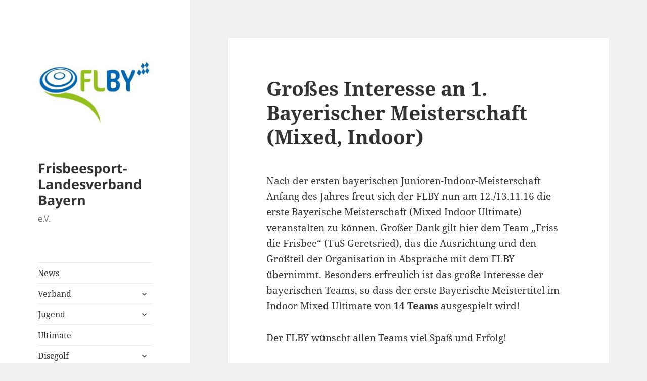

--- FILE ---
content_type: text/html; charset=UTF-8
request_url: https://www.frisbeesportverband.bayern/2016/10/groses-interesse-an-1-bayerischer-meisterschaft-mixed-indoor/
body_size: 13122
content:
<!DOCTYPE html>
<html lang="de" class="no-js">
<head>
	<meta charset="UTF-8">
	<meta name="viewport" content="width=device-width, initial-scale=1.0">
	<link rel="profile" href="https://gmpg.org/xfn/11">
	<link rel="pingback" href="https://www.frisbeesportverband.bayern/xmlrpc.php">
	<script>(function(html){html.className = html.className.replace(/\bno-js\b/,'js')})(document.documentElement);</script>
<title>Großes Interesse an 1. Bayerischer Meisterschaft (Mixed, Indoor) &#8211; Frisbeesport-Landesverband Bayern</title>
<meta name='robots' content='max-image-preview:large' />
	<style>img:is([sizes="auto" i], [sizes^="auto," i]) { contain-intrinsic-size: 3000px 1500px }</style>
	<link rel='dns-prefetch' href='//vereinonline.org' />
<link rel="alternate" type="application/rss+xml" title="Frisbeesport-Landesverband Bayern &raquo; Feed" href="https://www.frisbeesportverband.bayern/feed/" />
<link rel="alternate" type="application/rss+xml" title="Frisbeesport-Landesverband Bayern &raquo; Kommentar-Feed" href="https://www.frisbeesportverband.bayern/comments/feed/" />
<link rel="alternate" type="application/rss+xml" title="Frisbeesport-Landesverband Bayern &raquo; Großes Interesse an 1. Bayerischer Meisterschaft (Mixed, Indoor) Kommentar-Feed" href="https://www.frisbeesportverband.bayern/2016/10/groses-interesse-an-1-bayerischer-meisterschaft-mixed-indoor/feed/" />
<script>
window._wpemojiSettings = {"baseUrl":"https:\/\/s.w.org\/images\/core\/emoji\/16.0.1\/72x72\/","ext":".png","svgUrl":"https:\/\/s.w.org\/images\/core\/emoji\/16.0.1\/svg\/","svgExt":".svg","source":{"concatemoji":"https:\/\/www.frisbeesportverband.bayern\/wp-includes\/js\/wp-emoji-release.min.js?ver=6.8.3"}};
/*! This file is auto-generated */
!function(s,n){var o,i,e;function c(e){try{var t={supportTests:e,timestamp:(new Date).valueOf()};sessionStorage.setItem(o,JSON.stringify(t))}catch(e){}}function p(e,t,n){e.clearRect(0,0,e.canvas.width,e.canvas.height),e.fillText(t,0,0);var t=new Uint32Array(e.getImageData(0,0,e.canvas.width,e.canvas.height).data),a=(e.clearRect(0,0,e.canvas.width,e.canvas.height),e.fillText(n,0,0),new Uint32Array(e.getImageData(0,0,e.canvas.width,e.canvas.height).data));return t.every(function(e,t){return e===a[t]})}function u(e,t){e.clearRect(0,0,e.canvas.width,e.canvas.height),e.fillText(t,0,0);for(var n=e.getImageData(16,16,1,1),a=0;a<n.data.length;a++)if(0!==n.data[a])return!1;return!0}function f(e,t,n,a){switch(t){case"flag":return n(e,"\ud83c\udff3\ufe0f\u200d\u26a7\ufe0f","\ud83c\udff3\ufe0f\u200b\u26a7\ufe0f")?!1:!n(e,"\ud83c\udde8\ud83c\uddf6","\ud83c\udde8\u200b\ud83c\uddf6")&&!n(e,"\ud83c\udff4\udb40\udc67\udb40\udc62\udb40\udc65\udb40\udc6e\udb40\udc67\udb40\udc7f","\ud83c\udff4\u200b\udb40\udc67\u200b\udb40\udc62\u200b\udb40\udc65\u200b\udb40\udc6e\u200b\udb40\udc67\u200b\udb40\udc7f");case"emoji":return!a(e,"\ud83e\udedf")}return!1}function g(e,t,n,a){var r="undefined"!=typeof WorkerGlobalScope&&self instanceof WorkerGlobalScope?new OffscreenCanvas(300,150):s.createElement("canvas"),o=r.getContext("2d",{willReadFrequently:!0}),i=(o.textBaseline="top",o.font="600 32px Arial",{});return e.forEach(function(e){i[e]=t(o,e,n,a)}),i}function t(e){var t=s.createElement("script");t.src=e,t.defer=!0,s.head.appendChild(t)}"undefined"!=typeof Promise&&(o="wpEmojiSettingsSupports",i=["flag","emoji"],n.supports={everything:!0,everythingExceptFlag:!0},e=new Promise(function(e){s.addEventListener("DOMContentLoaded",e,{once:!0})}),new Promise(function(t){var n=function(){try{var e=JSON.parse(sessionStorage.getItem(o));if("object"==typeof e&&"number"==typeof e.timestamp&&(new Date).valueOf()<e.timestamp+604800&&"object"==typeof e.supportTests)return e.supportTests}catch(e){}return null}();if(!n){if("undefined"!=typeof Worker&&"undefined"!=typeof OffscreenCanvas&&"undefined"!=typeof URL&&URL.createObjectURL&&"undefined"!=typeof Blob)try{var e="postMessage("+g.toString()+"("+[JSON.stringify(i),f.toString(),p.toString(),u.toString()].join(",")+"));",a=new Blob([e],{type:"text/javascript"}),r=new Worker(URL.createObjectURL(a),{name:"wpTestEmojiSupports"});return void(r.onmessage=function(e){c(n=e.data),r.terminate(),t(n)})}catch(e){}c(n=g(i,f,p,u))}t(n)}).then(function(e){for(var t in e)n.supports[t]=e[t],n.supports.everything=n.supports.everything&&n.supports[t],"flag"!==t&&(n.supports.everythingExceptFlag=n.supports.everythingExceptFlag&&n.supports[t]);n.supports.everythingExceptFlag=n.supports.everythingExceptFlag&&!n.supports.flag,n.DOMReady=!1,n.readyCallback=function(){n.DOMReady=!0}}).then(function(){return e}).then(function(){var e;n.supports.everything||(n.readyCallback(),(e=n.source||{}).concatemoji?t(e.concatemoji):e.wpemoji&&e.twemoji&&(t(e.twemoji),t(e.wpemoji)))}))}((window,document),window._wpemojiSettings);
</script>

<link rel='stylesheet' id='esu_style_url-css' href='https://www.frisbeesportverband.bayern/wp-content/plugins/easy-sign-up/css/esu-styles.css?ver=3.4' media='all' />
<style id='wp-emoji-styles-inline-css'>

	img.wp-smiley, img.emoji {
		display: inline !important;
		border: none !important;
		box-shadow: none !important;
		height: 1em !important;
		width: 1em !important;
		margin: 0 0.07em !important;
		vertical-align: -0.1em !important;
		background: none !important;
		padding: 0 !important;
	}
</style>
<link rel='stylesheet' id='wp-block-library-css' href='https://www.frisbeesportverband.bayern/wp-includes/css/dist/block-library/style.min.css?ver=6.8.3' media='all' />
<style id='wp-block-library-theme-inline-css'>
.wp-block-audio :where(figcaption){color:#555;font-size:13px;text-align:center}.is-dark-theme .wp-block-audio :where(figcaption){color:#ffffffa6}.wp-block-audio{margin:0 0 1em}.wp-block-code{border:1px solid #ccc;border-radius:4px;font-family:Menlo,Consolas,monaco,monospace;padding:.8em 1em}.wp-block-embed :where(figcaption){color:#555;font-size:13px;text-align:center}.is-dark-theme .wp-block-embed :where(figcaption){color:#ffffffa6}.wp-block-embed{margin:0 0 1em}.blocks-gallery-caption{color:#555;font-size:13px;text-align:center}.is-dark-theme .blocks-gallery-caption{color:#ffffffa6}:root :where(.wp-block-image figcaption){color:#555;font-size:13px;text-align:center}.is-dark-theme :root :where(.wp-block-image figcaption){color:#ffffffa6}.wp-block-image{margin:0 0 1em}.wp-block-pullquote{border-bottom:4px solid;border-top:4px solid;color:currentColor;margin-bottom:1.75em}.wp-block-pullquote cite,.wp-block-pullquote footer,.wp-block-pullquote__citation{color:currentColor;font-size:.8125em;font-style:normal;text-transform:uppercase}.wp-block-quote{border-left:.25em solid;margin:0 0 1.75em;padding-left:1em}.wp-block-quote cite,.wp-block-quote footer{color:currentColor;font-size:.8125em;font-style:normal;position:relative}.wp-block-quote:where(.has-text-align-right){border-left:none;border-right:.25em solid;padding-left:0;padding-right:1em}.wp-block-quote:where(.has-text-align-center){border:none;padding-left:0}.wp-block-quote.is-large,.wp-block-quote.is-style-large,.wp-block-quote:where(.is-style-plain){border:none}.wp-block-search .wp-block-search__label{font-weight:700}.wp-block-search__button{border:1px solid #ccc;padding:.375em .625em}:where(.wp-block-group.has-background){padding:1.25em 2.375em}.wp-block-separator.has-css-opacity{opacity:.4}.wp-block-separator{border:none;border-bottom:2px solid;margin-left:auto;margin-right:auto}.wp-block-separator.has-alpha-channel-opacity{opacity:1}.wp-block-separator:not(.is-style-wide):not(.is-style-dots){width:100px}.wp-block-separator.has-background:not(.is-style-dots){border-bottom:none;height:1px}.wp-block-separator.has-background:not(.is-style-wide):not(.is-style-dots){height:2px}.wp-block-table{margin:0 0 1em}.wp-block-table td,.wp-block-table th{word-break:normal}.wp-block-table :where(figcaption){color:#555;font-size:13px;text-align:center}.is-dark-theme .wp-block-table :where(figcaption){color:#ffffffa6}.wp-block-video :where(figcaption){color:#555;font-size:13px;text-align:center}.is-dark-theme .wp-block-video :where(figcaption){color:#ffffffa6}.wp-block-video{margin:0 0 1em}:root :where(.wp-block-template-part.has-background){margin-bottom:0;margin-top:0;padding:1.25em 2.375em}
</style>
<style id='classic-theme-styles-inline-css'>
/*! This file is auto-generated */
.wp-block-button__link{color:#fff;background-color:#32373c;border-radius:9999px;box-shadow:none;text-decoration:none;padding:calc(.667em + 2px) calc(1.333em + 2px);font-size:1.125em}.wp-block-file__button{background:#32373c;color:#fff;text-decoration:none}
</style>
<style id='global-styles-inline-css'>
:root{--wp--preset--aspect-ratio--square: 1;--wp--preset--aspect-ratio--4-3: 4/3;--wp--preset--aspect-ratio--3-4: 3/4;--wp--preset--aspect-ratio--3-2: 3/2;--wp--preset--aspect-ratio--2-3: 2/3;--wp--preset--aspect-ratio--16-9: 16/9;--wp--preset--aspect-ratio--9-16: 9/16;--wp--preset--color--black: #000000;--wp--preset--color--cyan-bluish-gray: #abb8c3;--wp--preset--color--white: #fff;--wp--preset--color--pale-pink: #f78da7;--wp--preset--color--vivid-red: #cf2e2e;--wp--preset--color--luminous-vivid-orange: #ff6900;--wp--preset--color--luminous-vivid-amber: #fcb900;--wp--preset--color--light-green-cyan: #7bdcb5;--wp--preset--color--vivid-green-cyan: #00d084;--wp--preset--color--pale-cyan-blue: #8ed1fc;--wp--preset--color--vivid-cyan-blue: #0693e3;--wp--preset--color--vivid-purple: #9b51e0;--wp--preset--color--dark-gray: #111;--wp--preset--color--light-gray: #f1f1f1;--wp--preset--color--yellow: #f4ca16;--wp--preset--color--dark-brown: #352712;--wp--preset--color--medium-pink: #e53b51;--wp--preset--color--light-pink: #ffe5d1;--wp--preset--color--dark-purple: #2e2256;--wp--preset--color--purple: #674970;--wp--preset--color--blue-gray: #22313f;--wp--preset--color--bright-blue: #55c3dc;--wp--preset--color--light-blue: #e9f2f9;--wp--preset--gradient--vivid-cyan-blue-to-vivid-purple: linear-gradient(135deg,rgba(6,147,227,1) 0%,rgb(155,81,224) 100%);--wp--preset--gradient--light-green-cyan-to-vivid-green-cyan: linear-gradient(135deg,rgb(122,220,180) 0%,rgb(0,208,130) 100%);--wp--preset--gradient--luminous-vivid-amber-to-luminous-vivid-orange: linear-gradient(135deg,rgba(252,185,0,1) 0%,rgba(255,105,0,1) 100%);--wp--preset--gradient--luminous-vivid-orange-to-vivid-red: linear-gradient(135deg,rgba(255,105,0,1) 0%,rgb(207,46,46) 100%);--wp--preset--gradient--very-light-gray-to-cyan-bluish-gray: linear-gradient(135deg,rgb(238,238,238) 0%,rgb(169,184,195) 100%);--wp--preset--gradient--cool-to-warm-spectrum: linear-gradient(135deg,rgb(74,234,220) 0%,rgb(151,120,209) 20%,rgb(207,42,186) 40%,rgb(238,44,130) 60%,rgb(251,105,98) 80%,rgb(254,248,76) 100%);--wp--preset--gradient--blush-light-purple: linear-gradient(135deg,rgb(255,206,236) 0%,rgb(152,150,240) 100%);--wp--preset--gradient--blush-bordeaux: linear-gradient(135deg,rgb(254,205,165) 0%,rgb(254,45,45) 50%,rgb(107,0,62) 100%);--wp--preset--gradient--luminous-dusk: linear-gradient(135deg,rgb(255,203,112) 0%,rgb(199,81,192) 50%,rgb(65,88,208) 100%);--wp--preset--gradient--pale-ocean: linear-gradient(135deg,rgb(255,245,203) 0%,rgb(182,227,212) 50%,rgb(51,167,181) 100%);--wp--preset--gradient--electric-grass: linear-gradient(135deg,rgb(202,248,128) 0%,rgb(113,206,126) 100%);--wp--preset--gradient--midnight: linear-gradient(135deg,rgb(2,3,129) 0%,rgb(40,116,252) 100%);--wp--preset--gradient--dark-gray-gradient-gradient: linear-gradient(90deg, rgba(17,17,17,1) 0%, rgba(42,42,42,1) 100%);--wp--preset--gradient--light-gray-gradient: linear-gradient(90deg, rgba(241,241,241,1) 0%, rgba(215,215,215,1) 100%);--wp--preset--gradient--white-gradient: linear-gradient(90deg, rgba(255,255,255,1) 0%, rgba(230,230,230,1) 100%);--wp--preset--gradient--yellow-gradient: linear-gradient(90deg, rgba(244,202,22,1) 0%, rgba(205,168,10,1) 100%);--wp--preset--gradient--dark-brown-gradient: linear-gradient(90deg, rgba(53,39,18,1) 0%, rgba(91,67,31,1) 100%);--wp--preset--gradient--medium-pink-gradient: linear-gradient(90deg, rgba(229,59,81,1) 0%, rgba(209,28,51,1) 100%);--wp--preset--gradient--light-pink-gradient: linear-gradient(90deg, rgba(255,229,209,1) 0%, rgba(255,200,158,1) 100%);--wp--preset--gradient--dark-purple-gradient: linear-gradient(90deg, rgba(46,34,86,1) 0%, rgba(66,48,123,1) 100%);--wp--preset--gradient--purple-gradient: linear-gradient(90deg, rgba(103,73,112,1) 0%, rgba(131,93,143,1) 100%);--wp--preset--gradient--blue-gray-gradient: linear-gradient(90deg, rgba(34,49,63,1) 0%, rgba(52,75,96,1) 100%);--wp--preset--gradient--bright-blue-gradient: linear-gradient(90deg, rgba(85,195,220,1) 0%, rgba(43,180,211,1) 100%);--wp--preset--gradient--light-blue-gradient: linear-gradient(90deg, rgba(233,242,249,1) 0%, rgba(193,218,238,1) 100%);--wp--preset--font-size--small: 13px;--wp--preset--font-size--medium: 20px;--wp--preset--font-size--large: 36px;--wp--preset--font-size--x-large: 42px;--wp--preset--spacing--20: 0.44rem;--wp--preset--spacing--30: 0.67rem;--wp--preset--spacing--40: 1rem;--wp--preset--spacing--50: 1.5rem;--wp--preset--spacing--60: 2.25rem;--wp--preset--spacing--70: 3.38rem;--wp--preset--spacing--80: 5.06rem;--wp--preset--shadow--natural: 6px 6px 9px rgba(0, 0, 0, 0.2);--wp--preset--shadow--deep: 12px 12px 50px rgba(0, 0, 0, 0.4);--wp--preset--shadow--sharp: 6px 6px 0px rgba(0, 0, 0, 0.2);--wp--preset--shadow--outlined: 6px 6px 0px -3px rgba(255, 255, 255, 1), 6px 6px rgba(0, 0, 0, 1);--wp--preset--shadow--crisp: 6px 6px 0px rgba(0, 0, 0, 1);}:where(.is-layout-flex){gap: 0.5em;}:where(.is-layout-grid){gap: 0.5em;}body .is-layout-flex{display: flex;}.is-layout-flex{flex-wrap: wrap;align-items: center;}.is-layout-flex > :is(*, div){margin: 0;}body .is-layout-grid{display: grid;}.is-layout-grid > :is(*, div){margin: 0;}:where(.wp-block-columns.is-layout-flex){gap: 2em;}:where(.wp-block-columns.is-layout-grid){gap: 2em;}:where(.wp-block-post-template.is-layout-flex){gap: 1.25em;}:where(.wp-block-post-template.is-layout-grid){gap: 1.25em;}.has-black-color{color: var(--wp--preset--color--black) !important;}.has-cyan-bluish-gray-color{color: var(--wp--preset--color--cyan-bluish-gray) !important;}.has-white-color{color: var(--wp--preset--color--white) !important;}.has-pale-pink-color{color: var(--wp--preset--color--pale-pink) !important;}.has-vivid-red-color{color: var(--wp--preset--color--vivid-red) !important;}.has-luminous-vivid-orange-color{color: var(--wp--preset--color--luminous-vivid-orange) !important;}.has-luminous-vivid-amber-color{color: var(--wp--preset--color--luminous-vivid-amber) !important;}.has-light-green-cyan-color{color: var(--wp--preset--color--light-green-cyan) !important;}.has-vivid-green-cyan-color{color: var(--wp--preset--color--vivid-green-cyan) !important;}.has-pale-cyan-blue-color{color: var(--wp--preset--color--pale-cyan-blue) !important;}.has-vivid-cyan-blue-color{color: var(--wp--preset--color--vivid-cyan-blue) !important;}.has-vivid-purple-color{color: var(--wp--preset--color--vivid-purple) !important;}.has-black-background-color{background-color: var(--wp--preset--color--black) !important;}.has-cyan-bluish-gray-background-color{background-color: var(--wp--preset--color--cyan-bluish-gray) !important;}.has-white-background-color{background-color: var(--wp--preset--color--white) !important;}.has-pale-pink-background-color{background-color: var(--wp--preset--color--pale-pink) !important;}.has-vivid-red-background-color{background-color: var(--wp--preset--color--vivid-red) !important;}.has-luminous-vivid-orange-background-color{background-color: var(--wp--preset--color--luminous-vivid-orange) !important;}.has-luminous-vivid-amber-background-color{background-color: var(--wp--preset--color--luminous-vivid-amber) !important;}.has-light-green-cyan-background-color{background-color: var(--wp--preset--color--light-green-cyan) !important;}.has-vivid-green-cyan-background-color{background-color: var(--wp--preset--color--vivid-green-cyan) !important;}.has-pale-cyan-blue-background-color{background-color: var(--wp--preset--color--pale-cyan-blue) !important;}.has-vivid-cyan-blue-background-color{background-color: var(--wp--preset--color--vivid-cyan-blue) !important;}.has-vivid-purple-background-color{background-color: var(--wp--preset--color--vivid-purple) !important;}.has-black-border-color{border-color: var(--wp--preset--color--black) !important;}.has-cyan-bluish-gray-border-color{border-color: var(--wp--preset--color--cyan-bluish-gray) !important;}.has-white-border-color{border-color: var(--wp--preset--color--white) !important;}.has-pale-pink-border-color{border-color: var(--wp--preset--color--pale-pink) !important;}.has-vivid-red-border-color{border-color: var(--wp--preset--color--vivid-red) !important;}.has-luminous-vivid-orange-border-color{border-color: var(--wp--preset--color--luminous-vivid-orange) !important;}.has-luminous-vivid-amber-border-color{border-color: var(--wp--preset--color--luminous-vivid-amber) !important;}.has-light-green-cyan-border-color{border-color: var(--wp--preset--color--light-green-cyan) !important;}.has-vivid-green-cyan-border-color{border-color: var(--wp--preset--color--vivid-green-cyan) !important;}.has-pale-cyan-blue-border-color{border-color: var(--wp--preset--color--pale-cyan-blue) !important;}.has-vivid-cyan-blue-border-color{border-color: var(--wp--preset--color--vivid-cyan-blue) !important;}.has-vivid-purple-border-color{border-color: var(--wp--preset--color--vivid-purple) !important;}.has-vivid-cyan-blue-to-vivid-purple-gradient-background{background: var(--wp--preset--gradient--vivid-cyan-blue-to-vivid-purple) !important;}.has-light-green-cyan-to-vivid-green-cyan-gradient-background{background: var(--wp--preset--gradient--light-green-cyan-to-vivid-green-cyan) !important;}.has-luminous-vivid-amber-to-luminous-vivid-orange-gradient-background{background: var(--wp--preset--gradient--luminous-vivid-amber-to-luminous-vivid-orange) !important;}.has-luminous-vivid-orange-to-vivid-red-gradient-background{background: var(--wp--preset--gradient--luminous-vivid-orange-to-vivid-red) !important;}.has-very-light-gray-to-cyan-bluish-gray-gradient-background{background: var(--wp--preset--gradient--very-light-gray-to-cyan-bluish-gray) !important;}.has-cool-to-warm-spectrum-gradient-background{background: var(--wp--preset--gradient--cool-to-warm-spectrum) !important;}.has-blush-light-purple-gradient-background{background: var(--wp--preset--gradient--blush-light-purple) !important;}.has-blush-bordeaux-gradient-background{background: var(--wp--preset--gradient--blush-bordeaux) !important;}.has-luminous-dusk-gradient-background{background: var(--wp--preset--gradient--luminous-dusk) !important;}.has-pale-ocean-gradient-background{background: var(--wp--preset--gradient--pale-ocean) !important;}.has-electric-grass-gradient-background{background: var(--wp--preset--gradient--electric-grass) !important;}.has-midnight-gradient-background{background: var(--wp--preset--gradient--midnight) !important;}.has-small-font-size{font-size: var(--wp--preset--font-size--small) !important;}.has-medium-font-size{font-size: var(--wp--preset--font-size--medium) !important;}.has-large-font-size{font-size: var(--wp--preset--font-size--large) !important;}.has-x-large-font-size{font-size: var(--wp--preset--font-size--x-large) !important;}
:where(.wp-block-post-template.is-layout-flex){gap: 1.25em;}:where(.wp-block-post-template.is-layout-grid){gap: 1.25em;}
:where(.wp-block-columns.is-layout-flex){gap: 2em;}:where(.wp-block-columns.is-layout-grid){gap: 2em;}
:root :where(.wp-block-pullquote){font-size: 1.5em;line-height: 1.6;}
</style>
<link rel='stylesheet' id='events-manager-css' href='https://www.frisbeesportverband.bayern/wp-content/plugins/events-manager/includes/css/events-manager.min.css?ver=7.2.2.1' media='all' />
<link rel='stylesheet' id='vereinonline-css' href='https://vereinonline.org/admin/webservices/vereinonline/vereinonline.css?ver=6.8.3' media='all' />
<link rel='stylesheet' id='twentyfifteen-fonts-css' href='https://www.frisbeesportverband.bayern/wp-content/themes/twentyfifteen/assets/fonts/noto-sans-plus-noto-serif-plus-inconsolata.css?ver=20230328' media='all' />
<link rel='stylesheet' id='genericons-css' href='https://www.frisbeesportverband.bayern/wp-content/themes/twentyfifteen/genericons/genericons.css?ver=20201026' media='all' />
<link rel='stylesheet' id='twentyfifteen-style-css' href='https://www.frisbeesportverband.bayern/wp-content/themes/twentyfifteen/style.css?ver=20250415' media='all' />
<link rel='stylesheet' id='twentyfifteen-block-style-css' href='https://www.frisbeesportverband.bayern/wp-content/themes/twentyfifteen/css/blocks.css?ver=20240715' media='all' />
<script src="https://www.frisbeesportverband.bayern/wp-includes/js/jquery/jquery.min.js?ver=3.7.1" id="jquery-core-js"></script>
<script src="https://www.frisbeesportverband.bayern/wp-includes/js/jquery/jquery-migrate.min.js?ver=3.4.1" id="jquery-migrate-js"></script>
<script src="https://www.frisbeesportverband.bayern/wp-includes/js/jquery/ui/core.min.js?ver=1.13.3" id="jquery-ui-core-js"></script>
<script src="https://www.frisbeesportverband.bayern/wp-includes/js/jquery/ui/mouse.min.js?ver=1.13.3" id="jquery-ui-mouse-js"></script>
<script src="https://www.frisbeesportverband.bayern/wp-includes/js/jquery/ui/sortable.min.js?ver=1.13.3" id="jquery-ui-sortable-js"></script>
<script src="https://www.frisbeesportverband.bayern/wp-includes/js/jquery/ui/datepicker.min.js?ver=1.13.3" id="jquery-ui-datepicker-js"></script>
<script id="jquery-ui-datepicker-js-after">
jQuery(function(jQuery){jQuery.datepicker.setDefaults({"closeText":"Schlie\u00dfen","currentText":"Heute","monthNames":["Januar","Februar","M\u00e4rz","April","Mai","Juni","Juli","August","September","Oktober","November","Dezember"],"monthNamesShort":["Jan.","Feb.","M\u00e4rz","Apr.","Mai","Juni","Juli","Aug.","Sep.","Okt.","Nov.","Dez."],"nextText":"Weiter","prevText":"Zur\u00fcck","dayNames":["Sonntag","Montag","Dienstag","Mittwoch","Donnerstag","Freitag","Samstag"],"dayNamesShort":["So.","Mo.","Di.","Mi.","Do.","Fr.","Sa."],"dayNamesMin":["S","M","D","M","D","F","S"],"dateFormat":"d. MM yy","firstDay":1,"isRTL":false});});
</script>
<script src="https://www.frisbeesportverband.bayern/wp-includes/js/jquery/ui/resizable.min.js?ver=1.13.3" id="jquery-ui-resizable-js"></script>
<script src="https://www.frisbeesportverband.bayern/wp-includes/js/jquery/ui/draggable.min.js?ver=1.13.3" id="jquery-ui-draggable-js"></script>
<script src="https://www.frisbeesportverband.bayern/wp-includes/js/jquery/ui/controlgroup.min.js?ver=1.13.3" id="jquery-ui-controlgroup-js"></script>
<script src="https://www.frisbeesportverband.bayern/wp-includes/js/jquery/ui/checkboxradio.min.js?ver=1.13.3" id="jquery-ui-checkboxradio-js"></script>
<script src="https://www.frisbeesportverband.bayern/wp-includes/js/jquery/ui/button.min.js?ver=1.13.3" id="jquery-ui-button-js"></script>
<script src="https://www.frisbeesportverband.bayern/wp-includes/js/jquery/ui/dialog.min.js?ver=1.13.3" id="jquery-ui-dialog-js"></script>
<script id="events-manager-js-extra">
var EM = {"ajaxurl":"https:\/\/www.frisbeesportverband.bayern\/wp-admin\/admin-ajax.php","locationajaxurl":"https:\/\/www.frisbeesportverband.bayern\/wp-admin\/admin-ajax.php?action=locations_search","firstDay":"1","locale":"de","dateFormat":"yy-mm-dd","ui_css":"https:\/\/www.frisbeesportverband.bayern\/wp-content\/plugins\/events-manager\/includes\/css\/jquery-ui\/build.min.css","show24hours":"1","is_ssl":"1","autocomplete_limit":"10","calendar":{"breakpoints":{"small":560,"medium":908,"large":false}},"phone":"","datepicker":{"format":"d.m.Y","locale":"de"},"search":{"breakpoints":{"small":650,"medium":850,"full":false}},"url":"https:\/\/www.frisbeesportverband.bayern\/wp-content\/plugins\/events-manager","assets":{"input.em-uploader":{"js":{"em-uploader":{"url":"https:\/\/www.frisbeesportverband.bayern\/wp-content\/plugins\/events-manager\/includes\/js\/em-uploader.js?v=7.2.2.1","event":"em_uploader_ready"}}},".em-event-editor":{"js":{"event-editor":{"url":"https:\/\/www.frisbeesportverband.bayern\/wp-content\/plugins\/events-manager\/includes\/js\/events-manager-event-editor.js?v=7.2.2.1","event":"em_event_editor_ready"}},"css":{"event-editor":"https:\/\/www.frisbeesportverband.bayern\/wp-content\/plugins\/events-manager\/includes\/css\/events-manager-event-editor.min.css?v=7.2.2.1"}},".em-recurrence-sets, .em-timezone":{"js":{"luxon":{"url":"luxon\/luxon.js?v=7.2.2.1","event":"em_luxon_ready"}}},".em-booking-form, #em-booking-form, .em-booking-recurring, .em-event-booking-form":{"js":{"em-bookings":{"url":"https:\/\/www.frisbeesportverband.bayern\/wp-content\/plugins\/events-manager\/includes\/js\/bookingsform.js?v=7.2.2.1","event":"em_booking_form_js_loaded"}}},"#em-opt-archetypes":{"js":{"archetypes":"https:\/\/www.frisbeesportverband.bayern\/wp-content\/plugins\/events-manager\/includes\/js\/admin-archetype-editor.js?v=7.2.2.1","archetypes_ms":"https:\/\/www.frisbeesportverband.bayern\/wp-content\/plugins\/events-manager\/includes\/js\/admin-archetypes.js?v=7.2.2.1","qs":"qs\/qs.js?v=7.2.2.1"}}},"cached":"1","bookingInProgress":"Bitte warten Sie, w\u00e4hrend die Buchung abgeschickt wird.","tickets_save":"Ticket speichern","bookingajaxurl":"https:\/\/www.frisbeesportverband.bayern\/wp-admin\/admin-ajax.php","bookings_export_save":"Buchungen exportieren","bookings_settings_save":"Einstellungen speichern","booking_delete":"Sind Sie dir sicher, dass Sie es l\u00f6schen m\u00f6chten?","booking_offset":"30","bookings":{"submit_button":{"text":{"default":"Platz buchen","free":"Platz buchen","payment":"Platz buchen","processing":"Verarbeitung..."}},"update_listener":""},"bb_full":"Sold Out","bb_book":"Book Now","bb_booking":"Booking...","bb_booked":"Booking Submitted","bb_error":"Booking Error. Try again?","bb_cancel":"Cancel","bb_canceling":"Canceling...","bb_cancelled":"Cancelled","bb_cancel_error":"Cancellation Error. Try again?","event_cancellations":{"warning":"Wenn Sie sich entscheiden, Ihre Veranstaltung abzusagen, sind nach dem Speichern dieser Veranstaltung keine weiteren Buchungen f\u00fcr diese Veranstaltung m\u00f6glich."},"txt_search":"Search","txt_searching":"Suche...","txt_loading":"Wird geladen\u00a0\u2026"};
</script>
<script src="https://www.frisbeesportverband.bayern/wp-content/plugins/events-manager/includes/js/events-manager.js?ver=7.2.2.1" id="events-manager-js"></script>
<script src="https://www.frisbeesportverband.bayern/wp-content/plugins/events-manager/includes/external/flatpickr/l10n/de.js?ver=7.2.2.1" id="em-flatpickr-localization-js"></script>
<script src="https://vereinonline.org/admin/webservices/vereinonline/vereinonline.js?ver%5B0%5D=jquery" id="vereinonline-js-js"></script>
<script id="twentyfifteen-script-js-extra">
var screenReaderText = {"expand":"<span class=\"screen-reader-text\">Untermen\u00fc \u00f6ffnen<\/span>","collapse":"<span class=\"screen-reader-text\">Untermen\u00fc schlie\u00dfen<\/span>"};
</script>
<script src="https://www.frisbeesportverband.bayern/wp-content/themes/twentyfifteen/js/functions.js?ver=20250303" id="twentyfifteen-script-js" defer data-wp-strategy="defer"></script>
<link rel="https://api.w.org/" href="https://www.frisbeesportverband.bayern/wp-json/" /><link rel="alternate" title="JSON" type="application/json" href="https://www.frisbeesportverband.bayern/wp-json/wp/v2/posts/598" /><link rel="EditURI" type="application/rsd+xml" title="RSD" href="https://www.frisbeesportverband.bayern/xmlrpc.php?rsd" />
<meta name="generator" content="WordPress 6.8.3" />
<link rel="canonical" href="https://www.frisbeesportverband.bayern/2016/10/groses-interesse-an-1-bayerischer-meisterschaft-mixed-indoor/" />
<link rel='shortlink' href='https://www.frisbeesportverband.bayern/?p=598' />
<link rel="alternate" title="oEmbed (JSON)" type="application/json+oembed" href="https://www.frisbeesportverband.bayern/wp-json/oembed/1.0/embed?url=https%3A%2F%2Fwww.frisbeesportverband.bayern%2F2016%2F10%2Fgroses-interesse-an-1-bayerischer-meisterschaft-mixed-indoor%2F" />
<link rel="alternate" title="oEmbed (XML)" type="text/xml+oembed" href="https://www.frisbeesportverband.bayern/wp-json/oembed/1.0/embed?url=https%3A%2F%2Fwww.frisbeesportverband.bayern%2F2016%2F10%2Fgroses-interesse-an-1-bayerischer-meisterschaft-mixed-indoor%2F&#038;format=xml" />

			<script type='text/javascript'>
				/* Easy Sign Up Plugin */
				var esu_err_colors = {'background-color': 'red','color':'white'};
				var esu_good_colors = {'background-color': '#F5F5DC','color':'#FFD797'};
				var esu_err_css = {'top':0,'left':0,'right':0,'width':'100%','position':'fixed'};
				var esu_required_txt = ' Required';
				var esu_not_valid_txt = ' Not Valid';
				var esu_show_bar = true;
			</script>
<style>.recentcomments a{display:inline !important;padding:0 !important;margin:0 !important;}</style>
<!-- Dynamic Widgets by QURL loaded - http://www.dynamic-widgets.com //-->
<link rel="icon" href="https://www.frisbeesportverband.bayern/wp-content/uploads/2021/05/cropped-Logo-FLBY_q-32x32.jpg" sizes="32x32" />
<link rel="icon" href="https://www.frisbeesportverband.bayern/wp-content/uploads/2021/05/cropped-Logo-FLBY_q-192x192.jpg" sizes="192x192" />
<link rel="apple-touch-icon" href="https://www.frisbeesportverband.bayern/wp-content/uploads/2021/05/cropped-Logo-FLBY_q-180x180.jpg" />
<meta name="msapplication-TileImage" content="https://www.frisbeesportverband.bayern/wp-content/uploads/2021/05/cropped-Logo-FLBY_q-270x270.jpg" />
</head>

<body class="wp-singular post-template-default single single-post postid-598 single-format-standard wp-custom-logo wp-embed-responsive wp-theme-twentyfifteen">
<div id="page" class="hfeed site">
	<a class="skip-link screen-reader-text" href="#content">
		Zum Inhalt springen	</a>

	<div id="sidebar" class="sidebar">
		<header id="masthead" class="site-header">
			<div class="site-branding">
				<a href="https://www.frisbeesportverband.bayern/" class="custom-logo-link" rel="home"><img width="248" height="248" src="https://www.frisbeesportverband.bayern/wp-content/uploads/2021/05/cropped-cropped-Logo-FLBY_q.jpg" class="custom-logo" alt="Frisbeesport-Landesverband Bayern" decoding="async" fetchpriority="high" srcset="https://www.frisbeesportverband.bayern/wp-content/uploads/2021/05/cropped-cropped-Logo-FLBY_q.jpg 248w, https://www.frisbeesportverband.bayern/wp-content/uploads/2021/05/cropped-cropped-Logo-FLBY_q-150x150.jpg 150w" sizes="(max-width: 248px) 100vw, 248px" /></a>						<p class="site-title"><a href="https://www.frisbeesportverband.bayern/" rel="home" >Frisbeesport-Landesverband Bayern</a></p>
												<p class="site-description">e.V.</p>
										<button class="secondary-toggle">Menü und Widgets</button>
			</div><!-- .site-branding -->
		</header><!-- .site-header -->

			<div id="secondary" class="secondary">

					<nav id="site-navigation" class="main-navigation">
				<div class="menu-menu-1-container"><ul id="menu-menu-1" class="nav-menu"><li id="menu-item-27" class="menu-item menu-item-type-taxonomy menu-item-object-category current-post-ancestor current-menu-parent current-post-parent menu-item-27"><a href="https://www.frisbeesportverband.bayern/category/news/">News</a></li>
<li id="menu-item-10" class="menu-item menu-item-type-post_type menu-item-object-page menu-item-has-children menu-item-10"><a href="https://www.frisbeesportverband.bayern/verband/">Verband</a>
<ul class="sub-menu">
	<li id="menu-item-821" class="menu-item menu-item-type-post_type menu-item-object-page menu-item-821"><a href="https://www.frisbeesportverband.bayern/verband/beitritt-und-mitgliedermeldung/">Beitritt und Mitgliedermeldung</a></li>
	<li id="menu-item-791" class="menu-item menu-item-type-custom menu-item-object-custom menu-item-791"><a href="http://www.frisbeesportverband.bayern/wp-content/uploads/2016/01/Satzung_Landesverband_Frisbeesport-Bayern_Sept-2015_final_2015-09-18.pdf">Satzung</a></li>
	<li id="menu-item-788" class="menu-item menu-item-type-post_type menu-item-object-page menu-item-788"><a href="https://www.frisbeesportverband.bayern/verband/praesidium-und-vorstand/">Verbandsorgane</a></li>
	<li id="menu-item-789" class="menu-item menu-item-type-post_type menu-item-object-page menu-item-789"><a href="https://www.frisbeesportverband.bayern/verband/vereine/">Vereine</a></li>
	<li id="menu-item-1747" class="menu-item menu-item-type-post_type menu-item-object-page menu-item-1747"><a href="https://www.frisbeesportverband.bayern/verband/karriere/">Karriere</a></li>
	<li id="menu-item-2045" class="menu-item menu-item-type-post_type menu-item-object-page menu-item-2045"><a href="https://www.frisbeesportverband.bayern/team-spotlights/">Team-Spotlights</a></li>
	<li id="menu-item-1520" class="menu-item menu-item-type-post_type menu-item-object-page menu-item-1520"><a href="https://www.frisbeesportverband.bayern/verband/finanzielle-foerderungen/">Finanzielle Förderungen</a></li>
</ul>
</li>
<li id="menu-item-111" class="menu-item menu-item-type-post_type menu-item-object-page menu-item-has-children menu-item-111"><a href="https://www.frisbeesportverband.bayern/jugend/">Jugend</a>
<ul class="sub-menu">
	<li id="menu-item-2276" class="menu-item menu-item-type-post_type menu-item-object-page menu-item-2276"><a href="https://www.frisbeesportverband.bayern/frisbee-camps/">Frisbee-Camps</a></li>
	<li id="menu-item-2285" class="menu-item menu-item-type-post_type menu-item-object-page menu-item-2285"><a href="https://www.frisbeesportverband.bayern/flby-schutzkonzept/">FLBY-Schutzkonzept</a></li>
	<li id="menu-item-2297" class="menu-item menu-item-type-post_type menu-item-object-page menu-item-2297"><a href="https://www.frisbeesportverband.bayern/landeskader/">Landeskader</a></li>
</ul>
</li>
<li id="menu-item-72" class="menu-item menu-item-type-post_type menu-item-object-page menu-item-72"><a href="https://www.frisbeesportverband.bayern/ultimate/">Ultimate</a></li>
<li id="menu-item-112" class="menu-item menu-item-type-post_type menu-item-object-page menu-item-has-children menu-item-112"><a href="https://www.frisbeesportverband.bayern/discgolf/">Discgolf</a>
<ul class="sub-menu">
	<li id="menu-item-792" class="menu-item menu-item-type-post_type menu-item-object-page menu-item-792"><a href="https://www.frisbeesportverband.bayern/discgolf/disc-golf-anlagen/">Discgolf-Anlagen in Bayern</a></li>
	<li id="menu-item-2606" class="menu-item menu-item-type-post_type menu-item-object-page menu-item-2606"><a href="https://www.frisbeesportverband.bayern/chronik-der-bayerischen-disc-golf-meisterschaften/">Chronik der bayerischen Disc Golf Meisterschaften</a></li>
</ul>
</li>
<li id="menu-item-113" class="menu-item menu-item-type-post_type menu-item-object-page menu-item-113"><a href="https://www.frisbeesportverband.bayern/freestyle/">Freestyle</a></li>
<li id="menu-item-814" class="menu-item menu-item-type-post_type menu-item-object-page menu-item-814"><a href="https://www.frisbeesportverband.bayern/mailingliste/">Mailingliste</a></li>
<li id="menu-item-471" class="menu-item menu-item-type-post_type menu-item-object-page menu-item-has-children menu-item-471"><a href="https://www.frisbeesportverband.bayern/veranstaltungen/">Veranstaltungen</a>
<ul class="sub-menu">
	<li id="menu-item-1425" class="menu-item menu-item-type-post_type menu-item-object-page menu-item-1425"><a href="https://www.frisbeesportverband.bayern/events/">Events</a></li>
	<li id="menu-item-1230" class="menu-item menu-item-type-post_type menu-item-object-page menu-item-1230"><a href="https://www.frisbeesportverband.bayern/veranstaltungen/turniere-in-bayern/">Turniere in Bayern</a></li>
</ul>
</li>
<li id="menu-item-2476" class="menu-item menu-item-type-post_type menu-item-object-page menu-item-2476"><a href="https://www.frisbeesportverband.bayern/dopingpraevention/">Dopingprävention</a></li>
<li id="menu-item-470" class="menu-item menu-item-type-post_type menu-item-object-page menu-item-470"><a href="https://www.frisbeesportverband.bayern/impressum/">Impressum</a></li>
</ul></div>			</nav><!-- .main-navigation -->
		
		
					<div id="widget-area" class="widget-area" role="complementary">
				<aside id="block-3" class="widget widget_block widget_media_image">
<figure class="wp-block-image size-large"><a href="HTTP://www.gemeinsam-gegen-doping.de" target="_blank" rel=" noreferrer noopener"><img decoding="async" width="1024" height="334" src="https://www.frisbeesportverband.bayern/wp-content/uploads/2025/04/GGD_Logo-1024x334.png" alt="" class="wp-image-2471" srcset="https://www.frisbeesportverband.bayern/wp-content/uploads/2025/04/GGD_Logo-1024x334.png 1024w, https://www.frisbeesportverband.bayern/wp-content/uploads/2025/04/GGD_Logo-300x98.png 300w, https://www.frisbeesportverband.bayern/wp-content/uploads/2025/04/GGD_Logo-768x250.png 768w, https://www.frisbeesportverband.bayern/wp-content/uploads/2025/04/GGD_Logo-1536x500.png 1536w, https://www.frisbeesportverband.bayern/wp-content/uploads/2025/04/GGD_Logo-2048x667.png 2048w" sizes="(max-width: 1024px) 100vw, 1024px" /></a></figure>
</aside><aside id="search-2" class="widget widget_search"><form role="search" method="get" class="search-form" action="https://www.frisbeesportverband.bayern/">
				<label>
					<span class="screen-reader-text">Suche nach:</span>
					<input type="search" class="search-field" placeholder="Suchen …" value="" name="s" />
				</label>
				<input type="submit" class="search-submit screen-reader-text" value="Suchen" />
			</form></aside><aside id="categories-2" class="widget widget_categories"><h2 class="widget-title">Kategorien</h2><form action="https://www.frisbeesportverband.bayern" method="get"><label class="screen-reader-text" for="cat">Kategorien</label><select  name='cat' id='cat' class='postform'>
	<option value='-1'>Kategorie auswählen</option>
	<option class="level-0" value="25">DDC&nbsp;&nbsp;(1)</option>
	<option class="level-0" value="5">Discgolf&nbsp;&nbsp;(34)</option>
	<option class="level-0" value="6">Freestyle&nbsp;&nbsp;(27)</option>
	<option class="level-0" value="7">Jugend&nbsp;&nbsp;(88)</option>
	<option class="level-0" value="3">News&nbsp;&nbsp;(161)</option>
	<option class="level-0" value="9">Presse&nbsp;&nbsp;(86)</option>
	<option class="level-0" value="4">Ultimate&nbsp;&nbsp;(96)</option>
	<option class="level-0" value="1">Uncategorized&nbsp;&nbsp;(4)</option>
	<option class="level-0" value="10">Veranstaltungsbericht&nbsp;&nbsp;(93)</option>
</select>
</form><script>
(function() {
	var dropdown = document.getElementById( "cat" );
	function onCatChange() {
		if ( dropdown.options[ dropdown.selectedIndex ].value > 0 ) {
			dropdown.parentNode.submit();
		}
	}
	dropdown.onchange = onCatChange;
})();
</script>
</aside>
		<aside id="recent-posts-2" class="widget widget_recent_entries">
		<h2 class="widget-title">Neueste Beiträge</h2><nav aria-label="Neueste Beiträge">
		<ul>
											<li>
					<a href="https://www.frisbeesportverband.bayern/2025/10/offener-u17-frauen-ultimate-trainingstag-am-26-10-25/">Offener U17 Frauen Ultimate-Trainingstag am 26.10.25</a>
									</li>
											<li>
					<a href="https://www.frisbeesportverband.bayern/2025/10/besonderes-auszeichnung-fuer-fabian-maierhofer/">Besondere Auszeichnung für Fabian Maierhofer</a>
									</li>
											<li>
					<a href="https://www.frisbeesportverband.bayern/2025/10/offener-u17-open-trainingstag-am-19-10-25/">Offener U17 Open Trainingstag am 19.10.25</a>
									</li>
					</ul>

		</nav></aside><aside id="recent-comments-2" class="widget widget_recent_comments"><h2 class="widget-title">Neueste Kommentare</h2><nav aria-label="Neueste Kommentare"><ul id="recentcomments"><li class="recentcomments"><span class="comment-author-link">Olly Kraus</span> bei <a href="https://www.frisbeesportverband.bayern/discgolf/disc-golf-anlagen/#comment-19941">Discgolf-Anlagen in Bayern</a></li><li class="recentcomments"><span class="comment-author-link">Olly Kraus</span> bei <a href="https://www.frisbeesportverband.bayern/2025/04/hybrider-flby-verbandsstag-am-sonntag-27-04-2025-ab-1100-uhr/#comment-19940">Hybrider FLBY-Verbandsstag am Sonntag, 27.04.2025, ab 11:00 Uhr</a></li><li class="recentcomments"><span class="comment-author-link">Boris Eickhoff</span> bei <a href="https://www.frisbeesportverband.bayern/discgolf/disc-golf-anlagen/#comment-19902">Discgolf-Anlagen in Bayern</a></li></ul></nav></aside><aside id="archives-2" class="widget widget_archive"><h2 class="widget-title">Archive</h2>		<label class="screen-reader-text" for="archives-dropdown-2">Archive</label>
		<select id="archives-dropdown-2" name="archive-dropdown">
			
			<option value="">Monat auswählen</option>
				<option value='https://www.frisbeesportverband.bayern/2025/10/'> Oktober 2025 &nbsp;(5)</option>
	<option value='https://www.frisbeesportverband.bayern/2025/09/'> September 2025 &nbsp;(2)</option>
	<option value='https://www.frisbeesportverband.bayern/2025/08/'> August 2025 &nbsp;(2)</option>
	<option value='https://www.frisbeesportverband.bayern/2025/07/'> Juli 2025 &nbsp;(3)</option>
	<option value='https://www.frisbeesportverband.bayern/2025/06/'> Juni 2025 &nbsp;(2)</option>
	<option value='https://www.frisbeesportverband.bayern/2025/05/'> Mai 2025 &nbsp;(4)</option>
	<option value='https://www.frisbeesportverband.bayern/2025/04/'> April 2025 &nbsp;(6)</option>
	<option value='https://www.frisbeesportverband.bayern/2025/03/'> März 2025 &nbsp;(2)</option>
	<option value='https://www.frisbeesportverband.bayern/2025/02/'> Februar 2025 &nbsp;(3)</option>
	<option value='https://www.frisbeesportverband.bayern/2025/01/'> Januar 2025 &nbsp;(2)</option>
	<option value='https://www.frisbeesportverband.bayern/2024/12/'> Dezember 2024 &nbsp;(1)</option>
	<option value='https://www.frisbeesportverband.bayern/2024/11/'> November 2024 &nbsp;(3)</option>
	<option value='https://www.frisbeesportverband.bayern/2024/10/'> Oktober 2024 &nbsp;(3)</option>
	<option value='https://www.frisbeesportverband.bayern/2024/09/'> September 2024 &nbsp;(2)</option>
	<option value='https://www.frisbeesportverband.bayern/2024/08/'> August 2024 &nbsp;(1)</option>
	<option value='https://www.frisbeesportverband.bayern/2024/07/'> Juli 2024 &nbsp;(2)</option>
	<option value='https://www.frisbeesportverband.bayern/2024/06/'> Juni 2024 &nbsp;(4)</option>
	<option value='https://www.frisbeesportverband.bayern/2024/05/'> Mai 2024 &nbsp;(3)</option>
	<option value='https://www.frisbeesportverband.bayern/2024/04/'> April 2024 &nbsp;(5)</option>
	<option value='https://www.frisbeesportverband.bayern/2024/03/'> März 2024 &nbsp;(2)</option>
	<option value='https://www.frisbeesportverband.bayern/2024/02/'> Februar 2024 &nbsp;(6)</option>
	<option value='https://www.frisbeesportverband.bayern/2024/01/'> Januar 2024 &nbsp;(1)</option>
	<option value='https://www.frisbeesportverband.bayern/2023/12/'> Dezember 2023 &nbsp;(2)</option>
	<option value='https://www.frisbeesportverband.bayern/2023/10/'> Oktober 2023 &nbsp;(2)</option>
	<option value='https://www.frisbeesportverband.bayern/2023/09/'> September 2023 &nbsp;(4)</option>
	<option value='https://www.frisbeesportverband.bayern/2023/08/'> August 2023 &nbsp;(1)</option>
	<option value='https://www.frisbeesportverband.bayern/2023/07/'> Juli 2023 &nbsp;(3)</option>
	<option value='https://www.frisbeesportverband.bayern/2023/06/'> Juni 2023 &nbsp;(2)</option>
	<option value='https://www.frisbeesportverband.bayern/2023/05/'> Mai 2023 &nbsp;(2)</option>
	<option value='https://www.frisbeesportverband.bayern/2023/04/'> April 2023 &nbsp;(2)</option>
	<option value='https://www.frisbeesportverband.bayern/2023/03/'> März 2023 &nbsp;(3)</option>
	<option value='https://www.frisbeesportverband.bayern/2023/02/'> Februar 2023 &nbsp;(2)</option>
	<option value='https://www.frisbeesportverband.bayern/2023/01/'> Januar 2023 &nbsp;(1)</option>
	<option value='https://www.frisbeesportverband.bayern/2022/12/'> Dezember 2022 &nbsp;(3)</option>
	<option value='https://www.frisbeesportverband.bayern/2022/11/'> November 2022 &nbsp;(2)</option>
	<option value='https://www.frisbeesportverband.bayern/2022/09/'> September 2022 &nbsp;(1)</option>
	<option value='https://www.frisbeesportverband.bayern/2022/08/'> August 2022 &nbsp;(1)</option>
	<option value='https://www.frisbeesportverband.bayern/2022/07/'> Juli 2022 &nbsp;(1)</option>
	<option value='https://www.frisbeesportverband.bayern/2022/06/'> Juni 2022 &nbsp;(2)</option>
	<option value='https://www.frisbeesportverband.bayern/2022/05/'> Mai 2022 &nbsp;(2)</option>
	<option value='https://www.frisbeesportverband.bayern/2022/04/'> April 2022 &nbsp;(3)</option>
	<option value='https://www.frisbeesportverband.bayern/2022/03/'> März 2022 &nbsp;(2)</option>
	<option value='https://www.frisbeesportverband.bayern/2021/11/'> November 2021 &nbsp;(2)</option>
	<option value='https://www.frisbeesportverband.bayern/2021/09/'> September 2021 &nbsp;(1)</option>
	<option value='https://www.frisbeesportverband.bayern/2021/07/'> Juli 2021 &nbsp;(2)</option>
	<option value='https://www.frisbeesportverband.bayern/2021/04/'> April 2021 &nbsp;(1)</option>
	<option value='https://www.frisbeesportverband.bayern/2021/03/'> März 2021 &nbsp;(1)</option>
	<option value='https://www.frisbeesportverband.bayern/2020/09/'> September 2020 &nbsp;(1)</option>
	<option value='https://www.frisbeesportverband.bayern/2020/07/'> Juli 2020 &nbsp;(1)</option>
	<option value='https://www.frisbeesportverband.bayern/2020/03/'> März 2020 &nbsp;(1)</option>
	<option value='https://www.frisbeesportverband.bayern/2019/07/'> Juli 2019 &nbsp;(1)</option>
	<option value='https://www.frisbeesportverband.bayern/2019/02/'> Februar 2019 &nbsp;(4)</option>
	<option value='https://www.frisbeesportverband.bayern/2018/11/'> November 2018 &nbsp;(1)</option>
	<option value='https://www.frisbeesportverband.bayern/2018/10/'> Oktober 2018 &nbsp;(2)</option>
	<option value='https://www.frisbeesportverband.bayern/2018/06/'> Juni 2018 &nbsp;(1)</option>
	<option value='https://www.frisbeesportverband.bayern/2018/04/'> April 2018 &nbsp;(1)</option>
	<option value='https://www.frisbeesportverband.bayern/2018/03/'> März 2018 &nbsp;(1)</option>
	<option value='https://www.frisbeesportverband.bayern/2018/02/'> Februar 2018 &nbsp;(1)</option>
	<option value='https://www.frisbeesportverband.bayern/2018/01/'> Januar 2018 &nbsp;(1)</option>
	<option value='https://www.frisbeesportverband.bayern/2017/11/'> November 2017 &nbsp;(1)</option>
	<option value='https://www.frisbeesportverband.bayern/2017/09/'> September 2017 &nbsp;(1)</option>
	<option value='https://www.frisbeesportverband.bayern/2017/07/'> Juli 2017 &nbsp;(2)</option>
	<option value='https://www.frisbeesportverband.bayern/2017/06/'> Juni 2017 &nbsp;(1)</option>
	<option value='https://www.frisbeesportverband.bayern/2017/05/'> Mai 2017 &nbsp;(2)</option>
	<option value='https://www.frisbeesportverband.bayern/2017/04/'> April 2017 &nbsp;(1)</option>
	<option value='https://www.frisbeesportverband.bayern/2017/03/'> März 2017 &nbsp;(2)</option>
	<option value='https://www.frisbeesportverband.bayern/2016/12/'> Dezember 2016 &nbsp;(1)</option>
	<option value='https://www.frisbeesportverband.bayern/2016/11/'> November 2016 &nbsp;(2)</option>
	<option value='https://www.frisbeesportverband.bayern/2016/10/'> Oktober 2016 &nbsp;(1)</option>
	<option value='https://www.frisbeesportverband.bayern/2016/09/'> September 2016 &nbsp;(1)</option>
	<option value='https://www.frisbeesportverband.bayern/2016/08/'> August 2016 &nbsp;(2)</option>
	<option value='https://www.frisbeesportverband.bayern/2016/07/'> Juli 2016 &nbsp;(3)</option>
	<option value='https://www.frisbeesportverband.bayern/2016/06/'> Juni 2016 &nbsp;(1)</option>
	<option value='https://www.frisbeesportverband.bayern/2016/05/'> Mai 2016 &nbsp;(1)</option>
	<option value='https://www.frisbeesportverband.bayern/2016/04/'> April 2016 &nbsp;(2)</option>
	<option value='https://www.frisbeesportverband.bayern/2016/03/'> März 2016 &nbsp;(2)</option>
	<option value='https://www.frisbeesportverband.bayern/2016/01/'> Januar 2016 &nbsp;(3)</option>
	<option value='https://www.frisbeesportverband.bayern/2015/10/'> Oktober 2015 &nbsp;(1)</option>
	<option value='https://www.frisbeesportverband.bayern/2015/09/'> September 2015 &nbsp;(2)</option>
	<option value='https://www.frisbeesportverband.bayern/2015/08/'> August 2015 &nbsp;(3)</option>
	<option value='https://www.frisbeesportverband.bayern/2015/07/'> Juli 2015 &nbsp;(2)</option>
	<option value='https://www.frisbeesportverband.bayern/2015/05/'> Mai 2015 &nbsp;(1)</option>

		</select>

			<script>
(function() {
	var dropdown = document.getElementById( "archives-dropdown-2" );
	function onSelectChange() {
		if ( dropdown.options[ dropdown.selectedIndex ].value !== '' ) {
			document.location.href = this.options[ this.selectedIndex ].value;
		}
	}
	dropdown.onchange = onSelectChange;
})();
</script>
</aside><aside id="meta-2" class="widget widget_meta"><h2 class="widget-title">Meta</h2><nav aria-label="Meta">
		<ul>
						<li><a href="https://www.frisbeesportverband.bayern/wp-login.php">Anmelden</a></li>
			<li><a href="https://www.frisbeesportverband.bayern/feed/">Feed der Einträge</a></li>
			<li><a href="https://www.frisbeesportverband.bayern/comments/feed/">Kommentar-Feed</a></li>

			<li><a href="https://de.wordpress.org/">WordPress.org</a></li>
		</ul>

		</nav></aside>			</div><!-- .widget-area -->
		
	</div><!-- .secondary -->

	</div><!-- .sidebar -->

	<div id="content" class="site-content">

	<div id="primary" class="content-area">
		<main id="main" class="site-main">

		
<article id="post-598" class="post-598 post type-post status-publish format-standard hentry category-news category-ultimate">
	
	<header class="entry-header">
		<h1 class="entry-title">Großes Interesse an 1. Bayerischer Meisterschaft (Mixed, Indoor)</h1>	</header><!-- .entry-header -->

	<div class="entry-content">
		<p>Nach der ersten bayerischen Junioren-Indoor-Meisterschaft Anfang des Jahres freut sich der FLBY nun am 12./13.11.16 die erste Bayerische Meisterschaft (Mixed Indoor Ultimate) veranstalten zu können. Großer Dank gilt hier dem Team „Friss die Frisbee“ (TuS Geretsried), das die Ausrichtung und den Großteil der Organisation in Absprache mit dem FLBY übernimmt. Besonders erfreulich ist das große Interesse der bayerischen Teams, so dass der erste Bayerische Meistertitel im Indoor Mixed Ultimate von <strong>14 Teams</strong> ausgespielt wird!</p>
<p>Der FLBY wünscht allen Teams viel Spaß und Erfolg!</p>
<p>Teilnehmende Teams:</p>
<ul>
<li>Ultimate Regensburg (Regensburger Turnerschaft e.V.)</li>
<li>UltimateAmSee/Soul (SC Weßling e.V. / FC Penzing e.V.)</li>
<li>Schwabinger Frisbee Buam München (SFB e.V.)</li>
<li>Wer(f)wölfe Augsburg (FC Haunstetten e.V.)</li>
<li>Friss Die Frisbee U20 (TuS Geretsried)</li>
<li>Friss Die Frisbee 2 (TuS Geretsried)</li>
<li>Schlappe Seppel Aschaffenburg (BSC Schweinheim e.V.)</li>
<li>Unwucht Erlangen (Unwucht Erlangen e.V.)</li>
<li>Tiefseetaucher 1 (ESV München e.V.)</li>
<li>Tiefseetaucher 2 (ESV München e.V.)</li>
<li>NextGen Nürnberg (DJK-BFC e.V.)</li>
<li>Hormonspaß Augsburg</li>
<li>Disc-o-Fever Würzburg 1 (WDF e.V.)</li>
<li>Disc-o-Fever Würzburg 2 (WDF e.V.)</li>
</ul>
	</div><!-- .entry-content -->

	
	<footer class="entry-footer">
		<span class="posted-on"><span class="screen-reader-text">Veröffentlicht am </span><a href="https://www.frisbeesportverband.bayern/2016/10/groses-interesse-an-1-bayerischer-meisterschaft-mixed-indoor/" rel="bookmark"><time class="entry-date published" datetime="2016-10-14T17:26:56+02:00">14. Oktober 2016</time><time class="updated" datetime="2016-11-04T17:44:37+01:00">4. November 2016</time></a></span><span class="byline"><span class="screen-reader-text">Autor </span><span class="author vcard"><a class="url fn n" href="https://www.frisbeesportverband.bayern/author/johannes/">Johannes Schöck</a></span></span><span class="cat-links"><span class="screen-reader-text">Kategorien </span><a href="https://www.frisbeesportverband.bayern/category/news/" rel="category tag">News</a>, <a href="https://www.frisbeesportverband.bayern/category/ultimate/" rel="category tag">Ultimate</a></span>			</footer><!-- .entry-footer -->

</article><!-- #post-598 -->

<div id="comments" class="comments-area">

	
	
		<div id="respond" class="comment-respond">
		<h3 id="reply-title" class="comment-reply-title">Schreiben Sie einen Kommentar <small><a rel="nofollow" id="cancel-comment-reply-link" href="/2016/10/groses-interesse-an-1-bayerischer-meisterschaft-mixed-indoor/#respond" style="display:none;">Antwort abbrechen</a></small></h3><form action="https://www.frisbeesportverband.bayern/wp-comments-post.php" method="post" id="commentform" class="comment-form"><p class="comment-notes"><span id="email-notes">Ihre E-Mail-Adresse wird nicht veröffentlicht.</span> <span class="required-field-message">Erforderliche Felder sind mit <span class="required">*</span> markiert</span></p><p class="comment-form-comment"><label for="comment">Kommentar <span class="required">*</span></label> <textarea id="comment" name="comment" cols="45" rows="8" maxlength="65525" required></textarea></p><p class="comment-form-author"><label for="author">Name <span class="required">*</span></label> <input id="author" name="author" type="text" value="" size="30" maxlength="245" autocomplete="name" required /></p>
<p class="comment-form-email"><label for="email">E-Mail <span class="required">*</span></label> <input id="email" name="email" type="email" value="" size="30" maxlength="100" aria-describedby="email-notes" autocomplete="email" required /></p>
<p class="comment-form-url"><label for="url">Website</label> <input id="url" name="url" type="url" value="" size="30" maxlength="200" autocomplete="url" /></p>
<p class="comment-form-cookies-consent"><input id="wp-comment-cookies-consent" name="wp-comment-cookies-consent" type="checkbox" value="yes" /> <label for="wp-comment-cookies-consent">Meinen Namen, meine E-Mail-Adresse und meine Website in diesem Browser für die nächste Kommentierung speichern.</label></p>
<p class="form-submit"><input name="submit" type="submit" id="submit" class="submit" value="Kommentar abschicken" /> <input type='hidden' name='comment_post_ID' value='598' id='comment_post_ID' />
<input type='hidden' name='comment_parent' id='comment_parent' value='0' />
</p><p style="display: none;"><input type="hidden" id="akismet_comment_nonce" name="akismet_comment_nonce" value="0f41b6b35d" /></p><p style="display: none !important;" class="akismet-fields-container" data-prefix="ak_"><label>&#916;<textarea name="ak_hp_textarea" cols="45" rows="8" maxlength="100"></textarea></label><input type="hidden" id="ak_js_1" name="ak_js" value="87"/><script>document.getElementById( "ak_js_1" ).setAttribute( "value", ( new Date() ).getTime() );</script></p></form>	</div><!-- #respond -->
	
</div><!-- .comments-area -->

	<nav class="navigation post-navigation" aria-label="Beiträge">
		<h2 class="screen-reader-text">Beitrags-Navigation</h2>
		<div class="nav-links"><div class="nav-previous"><a href="https://www.frisbeesportverband.bayern/2016/09/so-qualifikationsturnier-der-junioren-am-26-27-november-2016-in-augsburg-fur-ujdm-2017-in-frankfurt/" rel="prev"><span class="meta-nav" aria-hidden="true">Zurück</span> <span class="screen-reader-text">Vorheriger Beitrag:</span> <span class="post-title">DM-Qualifikationsturnier der Junioren am 26./27. November 2016 in Augsburg (für UJDM 2017 in Frankfurt)</span></a></div><div class="nav-next"><a href="https://www.frisbeesportverband.bayern/2016/11/ergebnisse-der-ersten-bayerischen-meisterschaft-im-ultimate-mixed-indoor-2016/" rel="next"><span class="meta-nav" aria-hidden="true">Weiter</span> <span class="screen-reader-text">Nächster Beitrag:</span> <span class="post-title">Ergebnisse der ersten Bayerischen Meisterschaften im Ultimate Mixed Indoor 2016</span></a></div></div>
	</nav>
		</main><!-- .site-main -->
	</div><!-- .content-area -->


	</div><!-- .site-content -->

	<footer id="colophon" class="site-footer">
		<div class="site-info">
									<a href="https://de.wordpress.org/" class="imprint">
				Mit Stolz präsentiert von WordPress			</a>
		</div><!-- .site-info -->
	</footer><!-- .site-footer -->

</div><!-- .site -->

<script type="speculationrules">
{"prefetch":[{"source":"document","where":{"and":[{"href_matches":"\/*"},{"not":{"href_matches":["\/wp-*.php","\/wp-admin\/*","\/wp-content\/uploads\/*","\/wp-content\/*","\/wp-content\/plugins\/*","\/wp-content\/themes\/twentyfifteen\/*","\/*\\?(.+)"]}},{"not":{"selector_matches":"a[rel~=\"nofollow\"]"}},{"not":{"selector_matches":".no-prefetch, .no-prefetch a"}}]},"eagerness":"conservative"}]}
</script>
		<script type="text/javascript">
			(function() {
				let targetObjectName = 'EM';
				if ( typeof window[targetObjectName] === 'object' && window[targetObjectName] !== null ) {
					Object.assign( window[targetObjectName], []);
				} else {
					console.warn( 'Could not merge extra data: window.' + targetObjectName + ' not found or not an object.' );
				}
			})();
		</script>
		<script src="https://www.frisbeesportverband.bayern/wp-content/plugins/easy-sign-up/js/esu-validate.js?ver=3.4" id="esu_js_url-js"></script>
<script src="https://www.frisbeesportverband.bayern/wp-includes/js/comment-reply.min.js?ver=6.8.3" id="comment-reply-js" async data-wp-strategy="async"></script>
<script defer src="https://www.frisbeesportverband.bayern/wp-content/plugins/akismet/_inc/akismet-frontend.js?ver=1762994120" id="akismet-frontend-js"></script>

</body>
</html>


<!-- Page cached by LiteSpeed Cache 7.6.2 on 2025-11-30 14:38:28 -->